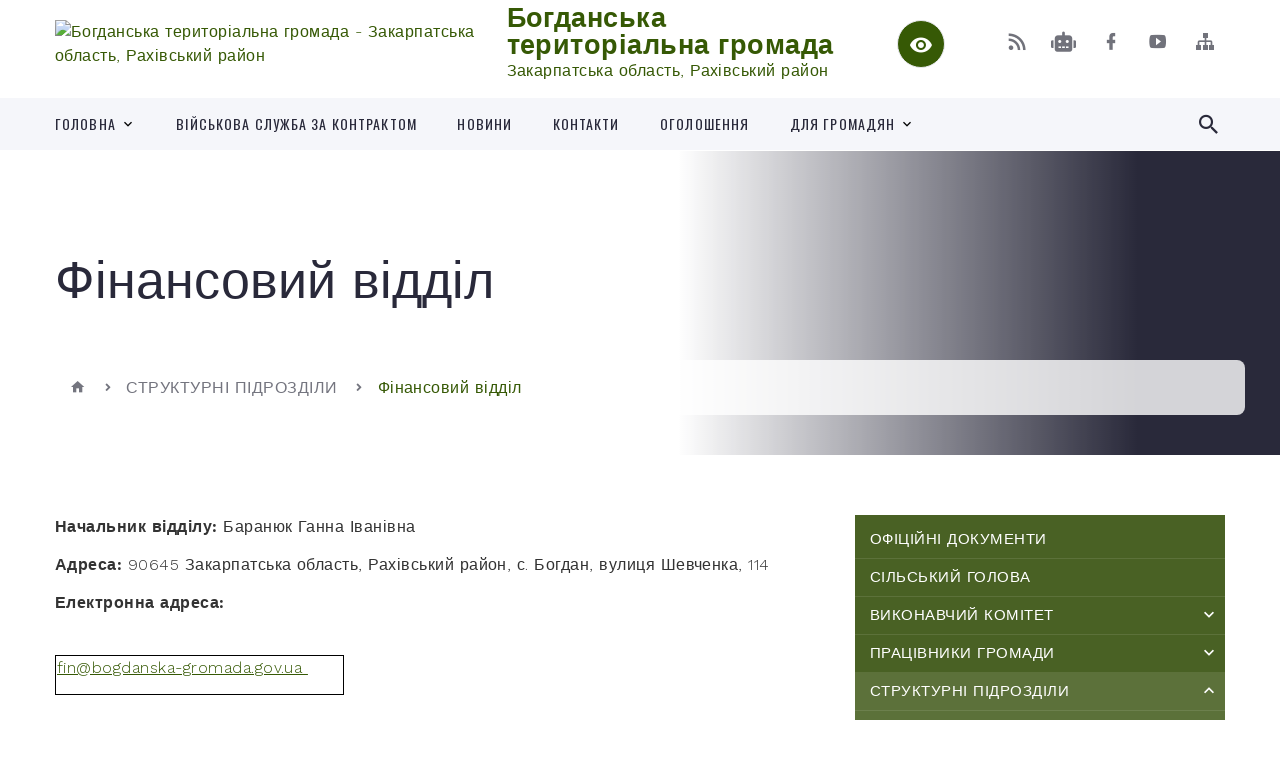

--- FILE ---
content_type: text/html; charset=UTF-8
request_url: https://bogdanska-gromada.gov.ua/finansovij-viddil-15-44-04-02-03-2022/
body_size: 17202
content:
<!DOCTYPE html>
<html class="wide wow-animation" lang="uk">
<head>
	<!--[if IE]><meta http-equiv="X-UA-Compatible" content="IE=edge"><![endif]-->
	<meta charset="utf-8">
	<meta name="viewport" content="width=device-width, initial-scale=1">
	<!--[if IE]><script>
		document.createElement('header');
		document.createElement('nav');
		document.createElement('main');
		document.createElement('section');
		document.createElement('article');
		document.createElement('aside');
		document.createElement('footer');
		document.createElement('figure');
		document.createElement('figcaption');
	</script><![endif]-->
	<title>Фінансовий відділ | Богданська територіальна громада Закарпатська область, Рахівський район</title>
	<meta name="description" content="Начальник відділу: Баранюк Ганна Іванівна  Адреса: 90645 Закарпатська область, Рахівський район, с. Богдан, вулиця Шевченка, 114  Електронна адреса:         fin@bogdanska-gromada.gov.ua">
	<meta name="keywords" content="Фінансовий, відділ, |, Богданська, територіальна, громада, Закарпатська, область,, Рахівський, район">

	
		<meta property="og:image" content="https://rada.info/upload/users_files/04351469/gerb/Изображение-WhatsApp-2025-02-21-в-13.35.00_6b734108_1.png">
					
		<link rel="apple-touch-icon" sizes="57x57" href="https://gromada.org.ua/apple-icon-57x57.png">
	<link rel="apple-touch-icon" sizes="60x60" href="https://gromada.org.ua/apple-icon-60x60.png">
	<link rel="apple-touch-icon" sizes="72x72" href="https://gromada.org.ua/apple-icon-72x72.png">
	<link rel="apple-touch-icon" sizes="76x76" href="https://gromada.org.ua/apple-icon-76x76.png">
	<link rel="apple-touch-icon" sizes="114x114" href="https://gromada.org.ua/apple-icon-114x114.png">
	<link rel="apple-touch-icon" sizes="120x120" href="https://gromada.org.ua/apple-icon-120x120.png">
	<link rel="apple-touch-icon" sizes="144x144" href="https://gromada.org.ua/apple-icon-144x144.png">
	<link rel="apple-touch-icon" sizes="152x152" href="https://gromada.org.ua/apple-icon-152x152.png">
	<link rel="apple-touch-icon" sizes="180x180" href="https://gromada.org.ua/apple-icon-180x180.png">
	<link rel="icon" type="image/png" sizes="192x192"  href="https://gromada.org.ua/android-icon-192x192.png">
	<link rel="icon" type="image/png" sizes="32x32" href="https://gromada.org.ua/favicon-32x32.png">
	<link rel="icon" type="image/png" sizes="96x96" href="https://gromada.org.ua/favicon-96x96.png">
	<link rel="icon" type="image/png" sizes="16x16" href="https://gromada.org.ua/favicon-16x16.png">
	<link rel="manifest" href="https://gromada.org.ua/manifest.json">
	<meta name="msapplication-TileColor" content="#ffffff">
	<meta name="msapplication-TileImage" content="https://gromada.org.ua/ms-icon-144x144.png">
	<meta name="theme-color" content="#ffffff">
	
	
		<meta name="robots" content="">
		
    <link rel="stylesheet" href="https://fonts.googleapis.com/css?family=Work+Sans:300,700,800%7COswald:300,400,500">
	
    <link rel="preload" href="//gromada.org.ua/themes/2021_bar/css/styles_vip.css?v=2.98" as="style">
	<link rel="stylesheet" href="//gromada.org.ua/themes/2021_bar/css/styles_vip.css?v=2.98">
	<link rel="stylesheet" href="//gromada.org.ua/themes/2021_bar/css/103455/theme_vip.css?v=1769070718">
	
			<!--[if lt IE 9]>
	<script src="https://oss.maxcdn.com/html5shiv/3.7.2/html5shiv.min.js"></script>
	<script src="https://oss.maxcdn.com/respond/1.4.2/respond.min.js"></script>
	<![endif]-->
	<!--[if gte IE 9]>
	<style type="text/css">
		.gradient { filter: none; }
	</style>
	<![endif]-->

</head>
<body class="">

	<a href="#top_menu" class="skip-link link" aria-label="Перейти до головного меню (Alt+1)" accesskey="1">Перейти до головного меню (Alt+1)</a>
	<a href="#left_menu" class="skip-link link" aria-label="Перейти до бічного меню (Alt+2)" accesskey="2">Перейти до бічного меню (Alt+2)</a>
    <a href="#main_content" class="skip-link link" aria-label="Перейти до головного вмісту (Alt+3)" accesskey="3">Перейти до текстового вмісту (Alt+3)</a>



<div class="page">

	<!-- Page Header-->
	<header class="section page-header">
		<!-- RD Navbar-->
		<div class="rd-navbar-wrap">
			<nav class="rd-navbar rd-navbar-corporate" data-layout="rd-navbar-fixed" data-sm-layout="rd-navbar-fixed" data-md-layout="rd-navbar-fixed" data-md-device-layout="rd-navbar-fixed" data-lg-layout="rd-navbar-static" data-lg-device-layout="rd-navbar-fixed" data-xl-layout="rd-navbar-static" data-xl-device-layout="rd-navbar-static" data-xxl-layout="rd-navbar-static" data-xxl-device-layout="rd-navbar-static" data-lg-stick-up-offset="118px" data-xl-stick-up-offset="118px" data-xxl-stick-up-offset="118px" data-lg-stick-up="true" data-xl-stick-up="true" data-xxl-stick-up="true">
				<div class="rd-navbar-aside-outer">
					<div class="rd-navbar-aside">
						<!-- RD Navbar Panel-->
						<div class="rd-navbar-panel">
							<!-- RD Navbar Toggle-->
							<button class="rd-navbar-toggle" data-rd-navbar-toggle="#rd-navbar-nav-wrap-1" aria-label="Показати меню сайту"><span></span></button>
							<a class="rd-navbar-brand" href="https://bogdanska-gromada.gov.ua/">
								<img src="https://rada.info/upload/users_files/04351469/gerb/Изображение-WhatsApp-2025-02-21-в-13.35.00_6b734108_1.png" alt="Богданська територіальна громада - Закарпатська область, Рахівський район" srcset="https://rada.info/upload/users_files/04351469/gerb/Изображение-WhatsApp-2025-02-21-в-13.35.00_6b734108_1.png">
								<span>Богданська територіальна громада <br><small>Закарпатська область, Рахівський район</small></span>
							</a>
						</div>
						<div class="rd-navbar-collapse">
							<button class="rd-navbar-collapse-toggle rd-navbar-fixed-element-1" data-rd-navbar-toggle="#rd-navbar-collapse-content-1"><span></span></button>
							<div class="rd-navbar-collapse-content" id="rd-navbar-collapse-content-1">
								<article class="unit align-items-center">
									<div class="unit-left"><a class="icon icon-md icon-modern mdi mdi-eye inverse" href="#" title="Режим високої контастності" onclick="return set_special('5193cc250d639a21de52d9ed13ab706605e5d939');"></a></div>
								</article>
								<article class="align-items-center">
									<div class="unit-body">
										<ul class="list-0">
											<li class="social_links">
												<div class="group group-xs group-middle">
												
													<a class="icon icon-sm icon-creative mdi mdi-rss" href="https://gromada.org.ua/rss/103455/" rel="nofollow" target="_blank" title="RSS-стрічка новин"></a>
																										<a class="icon icon-sm icon-creative mdi mdi-robot" href="https://bogdanska-gromada.gov.ua/feedback/#chat_bot" title="Наша громада в смартфоні"><i class="fas fa-robot"></i></a>
																																																				<a class="icon icon-sm icon-creative mdi mdi-facebook" href="https://www.facebook.com/bogdanska.silska.rada" rel="nofollow" target="_blank" title="Наша сторінка у Facebook"></a>																										<a class="icon icon-sm icon-creative mdi mdi-youtube-play" href="https://www.youtube.com/channel/UCQXNHmmyB0zMjr9yFuVOk1A" rel="nofollow" target="_blank" title="Канал у Youtube"></a>													<a class="icon icon-sm icon-creative mdi mdi-sitemap" href="https://bogdanska-gromada.gov.ua/sitemap/" rel="nofollow" target="_blank" title="Мапа сайту"></a>
													
												</div>
											</li>
																					</ul>
									</div>
								</article>
							</div>
						</div>
					</div>
				</div>
				<div class="rd-navbar-main-outer" id="top_menu">
					<div class="rd-navbar-main">
						<div class="rd-navbar-nav-wrap" id="rd-navbar-nav-wrap-1">
							<!-- RD Navbar Search-->
							<div class="rd-navbar-search" id="rd-navbar-search-1">
								<button class="rd-navbar-search-toggle" data-rd-navbar-toggle="#rd-navbar-search-1" aria-label="Показати форму для пошуку"><span></span></button>
								<form class="rd-search" action="https://bogdanska-gromada.gov.ua/search/" data-search-live="rd-search-results-live-1" method="GET">
									<div class="form-wrap">
										<label class="form-label" for="rd-navbar-search-form-input-1">Пошук...</label>
										<input class="form-input rd-navbar-search-form-input" id="rd-navbar-search-form-input-1" type="text" name="q" aria-label="Введіть пошукову фразу" autocomplete="off">
									</div>
									<button name="gAction" value="y" class="rd-search-form-submit far fa-search" type="submit" aria-label="Здійснити пошук"></button>
								</form>
							</div>
							<!-- RD Navbar Nav-->
							<ul class="rd-navbar-nav">
																<li class="rd-nav-item">
									<a class="rd-nav-link" href="https://bogdanska-gromada.gov.ua/main/">Головна</a>
																		<ul class="rd-menu rd-navbar-dropdown">
																				<li class="rd-dropdown-item">
											<a class="rd-dropdown-link" href="https://bogdanska-gromada.gov.ua/video-gromadi-09-54-37-15-03-2024/">Відео громади</a>
																					</li>
																													</ul>
																	</li>
																<li class="rd-nav-item">
									<a class="rd-nav-link" href="https://bogdanska-gromada.gov.ua/vijskova-sluzhba-za-kontraktom-11-29-10-16-07-2024/">ВІЙСЬКОВА СЛУЖБА ЗА КОНТРАКТОМ</a>
																	</li>
																<li class="rd-nav-item">
									<a class="rd-nav-link" href="https://bogdanska-gromada.gov.ua/news/">НОВИНИ</a>
																	</li>
																<li class="rd-nav-item">
									<a class="rd-nav-link" href="https://bogdanska-gromada.gov.ua/feedback/">Контакти</a>
																	</li>
																<li class="rd-nav-item">
									<a class="rd-nav-link" href="https://bogdanska-gromada.gov.ua/ogoloshennya-23-40-54-03-03-2021/">ОГОЛОШЕННЯ</a>
																	</li>
																<li class="rd-nav-item">
									<a class="rd-nav-link" href="https://bogdanska-gromada.gov.ua/dlya-gromadyan-16-23-42-24-09-2025/">Для громадян</a>
																		<ul class="rd-menu rd-navbar-dropdown">
																				<li class="rd-dropdown-item">
											<a class="rd-dropdown-link" href="https://bogdanska-gromada.gov.ua/kontakti-16-28-10-24-09-2025/">ЗВЕРНЕННЯ ГРОМАДЯН</a>
																						<ul class="rd-menu rd-navbar-dropdown">
																								<li class="rd-dropdown-item">
													<a class="rd-dropdown-link active" href="https://bogdanska-gromada.gov.ua/zrazok-zvernennya-gromadyan-14-19-03-03-10-2025/">Зразок звернення громадян</a>
												</li>
																								<li class="rd-dropdown-item">
													<a class="rd-dropdown-link active" href="https://bogdanska-gromada.gov.ua/elektronne-zvernennya-16-43-17-24-09-2025/">Електронне звернення</a>
												</li>
																								<li class="rd-dropdown-item">
													<a class="rd-dropdown-link active" href="https://bogdanska-gromada.gov.ua/pismovi-zvernennya-17-06-32-24-09-2025/">Письмове звернення</a>
												</li>
																								<li class="rd-dropdown-item">
													<a class="rd-dropdown-link active" href="https://bogdanska-gromada.gov.ua/zviti-pro-zvernennya-17-07-41-24-09-2025/">Звіти про звернення</a>
												</li>
																								<li class="rd-dropdown-item">
													<a class="rd-dropdown-link active" href="https://bogdanska-gromada.gov.ua/zagalna-informaciya-17-08-16-24-09-2025/">Загальна інформація</a>
												</li>
																																			</ul>
																					</li>
																				<li class="rd-dropdown-item">
											<a class="rd-dropdown-link" href="https://bogdanska-gromada.gov.ua/publichna-informaciya-16-47-12-24-09-2025/">Публічна інформація</a>
																						<ul class="rd-menu rd-navbar-dropdown">
																								<li class="rd-dropdown-item">
													<a class="rd-dropdown-link active" href="https://bogdanska-gromada.gov.ua/pro-realizaciju-zakonu-ukraini-pro-dostup-do-publichnoi-informacii-11-38-48-03-10-2025/">Про реалізацію Закону України "Про доступ до публічної інформації"</a>
												</li>
																								<li class="rd-dropdown-item">
													<a class="rd-dropdown-link active" href="https://bogdanska-gromada.gov.ua/forma-rekomendovanogo-pismovogo-informacijnogo-zapitu-na-otrimannya-publichnoi-informacii-zgidno-iz-zakonom-ukraini-„pro-dostup-do-publich-14-26-28-03-10-2025/">Форма рекомендованого письмового інформаційного запиту на отримання публічної інформації згідно із Законом України  „Про доступ до публічної інформації”</a>
												</li>
																																			</ul>
																					</li>
																													</ul>
																	</li>
																							</ul>
						</div>
					</div>
				</div>
			</nav>
		</div>
	</header>

		<section class="breadcrumbs-custom bg-image" style="background-image: url(https://rada.info/upload/users_files/04351469/backgrounds/DJI_0062-копія.jpg);">
		<div class="breadcrumbs-custom-inner">
			<div class="container breadcrumbs-custom-container">
				<div class="breadcrumbs-custom-main">
										<h1 class="breadcrumbs-custom-title">Фінансовий відділ</h1>
									</div>
				<ul class="breadcrumbs-custom-path"><li><a href="/" title="Головна сторінка"><span class="icon mdi mdi-home"></span></a></li><li><a href="/sluzhba-u-spravah-ditej-13-20-50-22-02-2022/">СТРУКТУРНІ  ПІДРОЗДІЛИ</a></li><li class="active" aria-current="page">Фінансовий відділ</li> </ul>
			</div>
		</div>
	</section>
	
	<div id="main_content">
						<section class="section section-sm">
	<div class="container">
		<div class="row row-50">
			<div class="col-lg-8">
	
								
								<article class="post-creative">

					<main class="bar_content">
						<p><span style="font-size:16px;"><span style="font-family:Georgia,serif;"><b>Начальник відділу:</b>&nbsp;Баранюк Ганна Іванівна</span></span></p>

<p><span style="font-size:16px;"><span style="font-family:Georgia,serif;"><b>Адреса:</b>&nbsp;90645 Закарпатська область, Рахівський район, с. Богдан, вулиця Шевченка,&nbsp;114</span></span></p>

<p><span style="font-size:16px;"><span style="font-family:Georgia,serif;"><b>Електронна адреса:&nbsp;</b></span></span></p>

<table style="border-collapse:collapse; width:289px" width="289">
	<colgroup>
		<col style="width:217pt" width="289" />
	</colgroup>
	<tbody>
		<tr>
			<td class="xl65" style="border-bottom:1px solid black; height:21px; width:289px; white-space:normal; padding-top:1px; padding-right:1px; padding-left:1px; vertical-align:bottom; border-top:1px solid black; border-right:1px solid black; border-left:1px solid black"><span style="font-size:15px"><span style="color:blue"><span style="text-decoration:underline"><span style="font-family:&quot;Times New Roman&quot;,serif"><span style="font-weight:400"><span style="font-style:normal"><a href="mailto:fin@bogdanska-gromada.gov.ua"><span style="font-family:&quot;Times New Roman&quot;, serif">fin@bogdanska-gromada.gov.ua&nbsp;</span></a></span></span></span></span></span></span></td>
		</tr>
	</tbody>
</table>

<p>&nbsp;</p>

<p><span style="font-size:16px;"><span style="font-family:Georgia,serif;"><b>Телефон:&nbsp;</b>067 882 68 12</span></span></p>

<p><span style="font-size:16px;"><span style="font-family:Georgia,serif;"><b>Графік роботи:</b>&nbsp; &nbsp; &nbsp; &nbsp; понеділок-четвер - з 8.00 до 17.00<br />
&nbsp; &nbsp; &nbsp; &nbsp; &nbsp; &nbsp; &nbsp; &nbsp; &nbsp; &nbsp; &nbsp; &nbsp; &nbsp; &nbsp; &nbsp; &nbsp; &nbsp; &nbsp; &nbsp; &nbsp; &nbsp; п&#39;ятниця - з 8.00 до 16.00<br />
&nbsp; &nbsp; &nbsp; &nbsp; &nbsp; &nbsp; &nbsp; &nbsp; &nbsp; &nbsp; &nbsp; &nbsp; &nbsp; &nbsp; &nbsp; &nbsp; &nbsp; &nbsp; &nbsp; &nbsp; &nbsp; обідня перерва - з 12.15 до 13.00<br />
&nbsp; &nbsp; &nbsp; &nbsp; &nbsp; &nbsp; &nbsp; &nbsp; &nbsp; &nbsp; &nbsp; &nbsp; &nbsp; &nbsp; &nbsp; &nbsp; &nbsp; &nbsp; &nbsp; &nbsp; &nbsp; &nbsp;вихідні дні: субота-неділя</span></span></p>
						<div class="clearfix"></div>
					</main>
				</article>
								
				
			</div>

			<div class="col-lg-4">

				
<ul class="important_links bg-secondary" id="left_menu">
		<li id="menu_id_124782">
		<a href="https://bogdanska-gromada.gov.ua/docs/">ОФІЦІЙНІ  ДОКУМЕНТИ</a>
			</li>
		<li id="menu_id_131482">
		<a href="https://bogdanska-gromada.gov.ua/silskij-golova-15-09-23-23-02-2021/">СІЛЬСЬКИЙ  ГОЛОВА</a>
			</li>
		<li id="menu_id_195476">
		<a href="https://bogdanska-gromada.gov.ua/vikonavchij-komitet-13-17-46-22-02-2022/">ВИКОНАВЧИЙ КОМІТЕТ</a>
				<span class="has_sub sub_down" data-id="195476"></span>
		<ul id="is_sub_195476">
						<li id="menu_id_195492">
				<a href="https://bogdanska-gromada.gov.ua/reglament-14-21-50-22-02-2022/">Регламент</a>
							</li>
						<li id="menu_id_195493">
				<a href="https://bogdanska-gromada.gov.ua/sklad-vikonavchogo-komitetu-14-22-47-22-02-2022/">Склад виконавчого комітету Богданської сільської ради</a>
							</li>
								</ul>
			</li>
		<li id="menu_id_131635">
		<a href="https://bogdanska-gromada.gov.ua/pracivniki-gromadi-16-29-09-23-02-2021/">ПРАЦІВНИКИ  ГРОМАДИ</a>
				<span class="has_sub sub_down" data-id="131635"></span>
		<ul id="is_sub_131635">
						<li id="menu_id_178994">
				<a href="https://bogdanska-gromada.gov.ua/kontaktni-robochi-telefoni-15-40-35-29-11-2021/">Контактні робочі телефони Богданської сільської ради</a>
							</li>
						<li id="menu_id_178920">
				<a href="https://bogdanska-gromada.gov.ua/grafik-13-29-11-29-11-2021/">Графік прийому громадян</a>
							</li>
						<li id="menu_id_247470">
				<a href="https://bogdanska-gromada.gov.ua/grafik-roboti-bogdanskoi-silskoi-radi-13-56-58-10-05-2024/">ГРАФІК роботи Богданської сільської ради</a>
							</li>
								</ul>
			</li>
		<li id="menu_id_195478" class="active">
		<a href="https://bogdanska-gromada.gov.ua/sluzhba-u-spravah-ditej-13-20-50-22-02-2022/">СТРУКТУРНІ  ПІДРОЗДІЛИ</a>
				<span class="has_sub sub_up" data-id="195478"></span>
		<ul id="is_sub_195478" class="sub_open">
						<li id="menu_id_295696">
				<a href="https://bogdanska-gromada.gov.ua/cnap-11-44-45-29-10-2025/">ЦНАП</a>
							</li>
						<li id="menu_id_269344">
				<a href="https://bogdanska-gromada.gov.ua/komunalna-ustanova-misceva-pozhezhna-ohorona-14-51-47-29-01-2025/">Комунальна установа "Місцева Пожежна Охорона"</a>
							</li>
						<li id="menu_id_195646">
				<a href="https://bogdanska-gromada.gov.ua/viddil-sluzhba-u-spravah-ditej-10-36-48-23-02-2022/">Служба у справах дітей</a>
								<span class="has_sub2" data-id="195646"></span>
				<ul id="is_sub2_195646">
										<li id="menu_id_195676">
						<a href="https://bogdanska-gromada.gov.ua/polozhennya-11-28-04-23-02-2022/">Положення</a>
					</li>
										<li id="menu_id_195680">
						<a href="https://bogdanska-gromada.gov.ua/ogoloshennya-novini-11-33-49-23-02-2022/">Оголошення Новини</a>
					</li>
										<li id="menu_id_195682">
						<a href="https://bogdanska-gromada.gov.ua/komisiya-z-pitan-zahistu-prav-ditini-11-34-52-23-02-2022/">Комісія з питань захисту прав дитини виконавчого комітету</a>
					</li>
														</ul>
							</li>
						<li id="menu_id_197695">
				<a href="https://bogdanska-gromada.gov.ua/komunalna-ustanova-centr-nadannya-socialnih-poslug-09-45-27-29-04-2022/">Комунальна установа "Центр надання соціальних послуг"</a>
								<span class="has_sub2" data-id="197695"></span>
				<ul id="is_sub2_197695">
										<li id="menu_id_197699">
						<a href="https://bogdanska-gromada.gov.ua/polozhennya-10-08-31-29-04-2022/">Положення</a>
					</li>
										<li id="menu_id_276565">
						<a href="https://bogdanska-gromada.gov.ua/z-v-i-t-direktora-komunalnoi-ustanovi-centr-nadannya-socialnih-poslug-bogdanskoi-silskoi--radi-schodo-provedenoi-roboti-v--2024-roci-11-13-46-31-03-2025/">З  В  І  Т ДИРЕКТОРА КОМУНАЛЬНОЇ УСТАНОВИ «ЦЕНТР НАДАННЯ СОЦІАЛЬНИХ ПОСЛУГ БОГДАНСЬКОЇ СІЛЬСЬКОЇ   РАДИ»  ЩОДО ПРОВЕДЕНОЇ РОБОТИ  В   2024  РОЦІ.</a>
					</li>
														</ul>
							</li>
						<li id="menu_id_197701">
				<a href="https://bogdanska-gromada.gov.ua/komunalna-ustanova-bogdanske-vzhkp-10-18-47-29-04-2022/">Комунальне підприємство "Богданське ВЖКП"</a>
								<span class="has_sub2" data-id="197701"></span>
				<ul id="is_sub2_197701">
										<li id="menu_id_197703">
						<a href="https://bogdanska-gromada.gov.ua/rekviziti-z-oplati-tverdih-pobutovih-vidhodiv-10-29-33-29-04-2022/">Реквізити з оплати твердих побутових відходів</a>
					</li>
														</ul>
							</li>
						<li id="menu_id_195674">
				<a href="https://bogdanska-gromada.gov.ua/viddil-socialnogo-zahistu-naselennya-11-23-07-23-02-2022/">Відділ соціального захисту населення</a>
								<span class="has_sub2" data-id="195674"></span>
				<ul id="is_sub2_195674">
										<li id="menu_id_195689">
						<a href="https://bogdanska-gromada.gov.ua/polozhennya-11-45-09-23-02-2022/">Положення</a>
					</li>
										<li id="menu_id_197265">
						<a href="https://bogdanska-gromada.gov.ua/ogoloshennya-09-52-53-12-04-2022/">Оголошення Новини</a>
					</li>
														</ul>
							</li>
						<li id="menu_id_283229">
				<a href="https://bogdanska-gromada.gov.ua/viddil-proektnoi-diyalnosti-ta-investicij-15-05-48-06-06-2025/">Відділ проектної діяльності та інвестицій</a>
							</li>
						<li id="menu_id_195686">
				<a href="https://bogdanska-gromada.gov.ua/viddil-socialnogo-zahistu-naselennya-11-41-10-23-02-2022/">Відділ юридичного та кадрового забезпечення</a>
								<span class="has_sub2" data-id="195686"></span>
				<ul id="is_sub2_195686">
										<li id="menu_id_195715">
						<a href="https://bogdanska-gromada.gov.ua/polozhennya-12-58-02-23-02-2022/">Положення</a>
					</li>
														</ul>
							</li>
						<li id="menu_id_196001">
				<a href="https://bogdanska-gromada.gov.ua/viddil-zemelnih-resursiv-ta-ekologichnoi-bezpeki-09-34-29-02-03-2022/">Відділ земельних ресурсів та екологічної безпеки</a>
								<span class="has_sub2" data-id="196001"></span>
				<ul id="is_sub2_196001">
										<li id="menu_id_196014">
						<a href="https://bogdanska-gromada.gov.ua/polozhennya-15-01-36-02-03-2022/">Положення</a>
					</li>
														</ul>
							</li>
						<li id="menu_id_196007">
				<a href="https://bogdanska-gromada.gov.ua/viddil-osviti-kulturi-sim’i-molodi-ta-sportu-12-20-01-02-03-2022/">Відділ освіти, культури, сім’ї, молоді та спорту</a>
								<span class="has_sub2" data-id="196007"></span>
				<ul id="is_sub2_196007">
										<li id="menu_id_196012">
						<a href="https://bogdanska-gromada.gov.ua/polozhennya-14-42-54-02-03-2022/">Положення</a>
					</li>
														</ul>
							</li>
						<li id="menu_id_196019">
				<a href="https://bogdanska-gromada.gov.ua/finansovij-viddil-15-44-04-02-03-2022/">Фінансовий відділ</a>
							</li>
						<li id="menu_id_196020">
				<a href="https://bogdanska-gromada.gov.ua/buhgalterskij-viddil-15-52-57-02-03-2022/">Бухгалтерський відділ</a>
							</li>
						<li id="menu_id_196021">
				<a href="https://bogdanska-gromada.gov.ua/viddil-juridichnogo-ta-kadrovogo-zabezpechennya-15-57-57-02-03-2022/">Відділ публічних закупівель</a>
							</li>
						<li id="menu_id_196024">
				<a href="https://bogdanska-gromada.gov.ua/viddil-zhitlovokomunalnogo-gospodarstva-infrastrukturi-pozhezhnoi-ohoroni-civilnogo-zahistu-ta-vzaemodii-z-pravoohoronnimi-rganami-16-20-42-02-03-2022/">Відділ цивільного захисту, пожежної безпеки, мобілізаційної та оборонної роботи</a>
							</li>
						<li id="menu_id_195799">
				<a href="https://bogdanska-gromada.gov.ua/zagalnoorganizacijnij-viddil-15-49-40-23-02-2022/">Загально-організаційний відділ</a>
								<span class="has_sub2" data-id="195799"></span>
				<ul id="is_sub2_195799">
										<li id="menu_id_196015">
						<a href="https://bogdanska-gromada.gov.ua/polozhennya-15-03-11-02-03-2022/">Положення</a>
					</li>
														</ul>
							</li>
								</ul>
			</li>
		<li id="menu_id_131542">
		<a href="https://bogdanska-gromada.gov.ua/deputatskij-korpus-15-52-19-23-02-2021/">ДЕПУТАТСЬКИЙ  КОРПУС</a>
			</li>
		<li id="menu_id_131637">
		<a href="https://bogdanska-gromada.gov.ua/pasport-gromadi-16-30-48-23-02-2021/">ПАСПОРТ  ГРОМАДИ</a>
				<span class="has_sub sub_down" data-id="131637"></span>
		<ul id="is_sub_131637">
						<li id="menu_id_292571">
				<a href="https://bogdanska-gromada.gov.ua/bjudzhet-gromadi-17-02-42-24-09-2025/">БЮДЖЕТ ГРОМАДИ</a>
							</li>
								</ul>
			</li>
		<li id="menu_id_133789">
		<a href="javascript:;">СЕЛА  ГРОМАДИ</a>
				<span class="has_sub sub_down" data-id="133789"></span>
		<ul id="is_sub_133789">
						<li id="menu_id_133790">
				<a href="javascript:;">село Розтоки</a>
								<span class="has_sub2" data-id="133790"></span>
				<ul id="is_sub2_133790">
										<li id="menu_id_133794">
						<a href="https://bogdanska-gromada.gov.ua/informaciya-pro-selo-23-47-55-03-03-2021/">інформація про село</a>
					</li>
										<li id="menu_id_133798">
						<a href="https://bogdanska-gromada.gov.ua/podii-23-52-07-03-03-2021/">події</a>
					</li>
										<li id="menu_id_133802">
						<a href="https://bogdanska-gromada.gov.ua/ogoloshennya-23-53-30-03-03-2021/">оголошення</a>
					</li>
										<li id="menu_id_176754">
						<a href="https://bogdanska-gromada.gov.ua/starosta-09-22-58-17-11-2021/">СТАРОСТА</a>
					</li>
														</ul>
							</li>
						<li id="menu_id_133791">
				<a href="javascript:;">село Видричка</a>
								<span class="has_sub2" data-id="133791"></span>
				<ul id="is_sub2_133791">
										<li id="menu_id_133795">
						<a href="https://bogdanska-gromada.gov.ua/informaciya-pro-selo-23-48-06-03-03-2021/">інформація про село</a>
					</li>
										<li id="menu_id_133799">
						<a href="https://bogdanska-gromada.gov.ua/podii-23-52-17-03-03-2021/">події</a>
					</li>
										<li id="menu_id_133803">
						<a href="https://bogdanska-gromada.gov.ua/ogoloshennya-23-53-42-03-03-2021/">оголошення</a>
					</li>
										<li id="menu_id_176756">
						<a href="https://bogdanska-gromada.gov.ua/starosta-09-25-33-17-11-2021/">СТАРОСТА</a>
					</li>
														</ul>
							</li>
						<li id="menu_id_133792">
				<a href="javascript:;">село Богдан</a>
								<span class="has_sub2" data-id="133792"></span>
				<ul id="is_sub2_133792">
										<li id="menu_id_133796">
						<a href="https://bogdanska-gromada.gov.ua/informaciya-pro-selo-23-48-15-03-03-2021/">інформація про село</a>
					</li>
										<li id="menu_id_133800">
						<a href="https://bogdanska-gromada.gov.ua/podii-23-52-29-03-03-2021/">події</a>
					</li>
										<li id="menu_id_133804">
						<a href="https://bogdanska-gromada.gov.ua/ogoloshennya-23-53-52-03-03-2021/">оголошення</a>
					</li>
										<li id="menu_id_177540">
						<a href="https://bogdanska-gromada.gov.ua/golova-09-36-03-23-11-2021/">ГОЛОВА</a>
					</li>
														</ul>
							</li>
						<li id="menu_id_133793">
				<a href="javascript:;">село Луги</a>
								<span class="has_sub2" data-id="133793"></span>
				<ul id="is_sub2_133793">
										<li id="menu_id_133797">
						<a href="https://bogdanska-gromada.gov.ua/informaciya-pro-selo-23-48-25-03-03-2021/">інформація про село</a>
					</li>
										<li id="menu_id_133801">
						<a href="https://bogdanska-gromada.gov.ua/podii-23-52-39-03-03-2021/">події</a>
					</li>
										<li id="menu_id_133805">
						<a href="https://bogdanska-gromada.gov.ua/ogoloshennya-23-54-01-03-03-2021/">оголошення</a>
					</li>
										<li id="menu_id_176759">
						<a href="https://bogdanska-gromada.gov.ua/starosta-09-27-06-17-11-2021/">СТАРОСТА</a>
					</li>
														</ul>
							</li>
								</ul>
			</li>
		<li id="menu_id_142350">
		<a href="https://bogdanska-gromada.gov.ua/gromadski-sluhannya-00-31-05-07-04-2021/">ГРОМАДСЬКІ СЛУХАННЯ</a>
			</li>
		<li id="menu_id_254482">
		<a href="https://bogdanska-gromada.gov.ua/proekti-13-51-32-23-08-2024/">ПРОЕКТНА ДІЯЛЬНІСТЬ ТА ІНВЕСТИЦІЇ</a>
				<span class="has_sub sub_down" data-id="254482"></span>
		<ul id="is_sub_254482">
						<li id="menu_id_268929">
				<a href="https://bogdanska-gromada.gov.ua/novini-14-19-46-27-01-2025/">Новини</a>
							</li>
						<li id="menu_id_273899">
				<a href="https://bogdanska-gromada.gov.ua/realizovani-proekti-16-17-46-06-03-2025/">Реалізовані проєкти</a>
							</li>
						<li id="menu_id_300814">
				<a href="https://bogdanska-gromada.gov.ua/investicijnij-pasport-10-49-17-31-12-2025/">Інвестиційний паспорт</a>
							</li>
						<li id="menu_id_302278">
				<a href="https://bogdanska-gromada.gov.ua/prezentacijni-materiali-15-44-35-14-01-2026/">Презентаційні матеріали</a>
							</li>
						<li id="menu_id_302827">
				<a href="https://bogdanska-gromada.gov.ua/vizualnij-stil-gromadi-13-19-04-20-01-2026/">Візуальний стиль громади</a>
							</li>
								</ul>
			</li>
		<li id="menu_id_300793">
		<a href="https://bogdanska-gromada.gov.ua/upravlinnya-publichnimi-investiciyami-10-20-31-31-12-2025/">УПРАВЛІННЯ ПУБЛІЧНИМИ ІНВЕСТИЦІЯМИ</a>
			</li>
		<li id="menu_id_173103">
		<a href="https://bogdanska-gromada.gov.ua/strategiya-rozvitku-gromadi-12-07-51-22-10-2021/">СТРАТЕГІЯ РОЗВИТКУ ГРОМАДИ</a>
				<span class="has_sub sub_down" data-id="173103"></span>
		<ul id="is_sub_173103">
						<li id="menu_id_272502">
				<a href="https://bogdanska-gromada.gov.ua/pro-pochatok-rozroblennya-proektu-strategii-rozvitku-bogdanskoi-teritorialnoi-gromadi-na-period-20252027-roki-15-28-18-25-02-2025/">Про початок розроблення проєкту  Стратегії розвитку Богданської  територіальної громади на період  2025-2027 роки</a>
								<span class="has_sub2" data-id="272502"></span>
				<ul id="is_sub2_272502">
										<li id="menu_id_276846">
						<a href="https://bogdanska-gromada.gov.ua/pershe-zasidannya-robochoi-grupi-20-32-08-01-04-2025/">Перше засідання робочої групи</a>
					</li>
										<li id="menu_id_289475">
						<a href="https://bogdanska-gromada.gov.ua/trete-zasidannya-10-33-16-21-08-2025/">Третє засідання робочої групи</a>
					</li>
										<li id="menu_id_281829">
						<a href="https://bogdanska-gromada.gov.ua/druge-zasidannya-robochoi-grupi-16-52-18-22-05-2025/">Друге засідання робочої групи</a>
					</li>
														</ul>
							</li>
								</ul>
			</li>
		<li id="menu_id_300794">
		<a href="https://bogdanska-gromada.gov.ua/turizm-10-25-15-31-12-2025/">ТУРИЗМ</a>
			</li>
		<li id="menu_id_170850">
		<a href="https://bogdanska-gromada.gov.ua/informacijna-karta-12-05-01-01-10-2021/">ІНФОРМАЦІЙНА КАРТА</a>
				<span class="has_sub sub_down" data-id="170850"></span>
		<ul id="is_sub_170850">
						<li id="menu_id_171360">
				<a href="https://bogdanska-gromada.gov.ua/reestraciya-miscya-prozhivannya-16-22-32-06-10-2021/">Реєстрація місця проживання</a>
							</li>
						<li id="menu_id_171127">
				<a href="https://bogdanska-gromada.gov.ua/viddil-socialnoi-roboti-10-58-46-05-10-2021/">Відділ соціальної роботи</a>
							</li>
						<li id="menu_id_171130">
				<a href="https://bogdanska-gromada.gov.ua/notarialni-dii-11-07-56-05-10-2021/">Нотаріальні дії</a>
							</li>
						<li id="menu_id_171131">
				<a href="https://bogdanska-gromada.gov.ua/akti-civilnogo-stanu-11-08-59-05-10-2021/">Акти цивільного стану</a>
							</li>
						<li id="menu_id_234694">
				<a href="https://bogdanska-gromada.gov.ua/informacijni-ta-tehnologichni-kartki-poslug-u-sferi-pensijnogo-zabezpechennya-12-52-38-03-01-2024/">Інформаційні та технологічні картки послуг у сфері пенсійного забезпечення</a>
							</li>
								</ul>
			</li>
		<li id="menu_id_138890">
		<a href="https://bogdanska-gromada.gov.ua/rahunki-17-43-35-23-03-2021/">РАХУНКИ</a>
			</li>
		<li id="menu_id_147631">
		<a href="https://bogdanska-gromada.gov.ua/regulyatorna-politika-15-21-07-30-04-2021/">РЕГУЛЯТОРНА ПОЛІТИКА</a>
				<span class="has_sub sub_down" data-id="147631"></span>
		<ul id="is_sub_147631">
						<li id="menu_id_267403">
				<a href="https://bogdanska-gromada.gov.ua/planuvannya-regulyatornoi-diyalnosti-16-26-43-14-01-2025/">Планування регуляторної діяльності</a>
							</li>
						<li id="menu_id_267404">
				<a href="https://bogdanska-gromada.gov.ua/proekti-regulyatornih-aktiv-16-28-07-14-01-2025/">Проекти регуляторних актів</a>
							</li>
						<li id="menu_id_267406">
				<a href="https://bogdanska-gromada.gov.ua/vidstezhennya-rezultativnosti-16-28-51-14-01-2025/">Відстеження результативності</a>
							</li>
						<li id="menu_id_267409">
				<a href="https://bogdanska-gromada.gov.ua/vidomosti-pro-zdijsnennya-regulyatornoi-diyalnosti-16-29-43-14-01-2025/">Відомості про здійснення регуляторної діяльності</a>
							</li>
								</ul>
			</li>
		<li id="menu_id_220441">
		<a href="https://bogdanska-gromada.gov.ua/ukrittya-10-52-33-09-06-2023/">УКРИТТЯ</a>
				<span class="has_sub sub_down" data-id="220441"></span>
		<ul id="is_sub_220441">
						<li id="menu_id_244495">
				<a href="https://bogdanska-gromada.gov.ua/oblashtuvannya-zahisnih-sporud-civilnogo-zahistu-zasobami-dostupu-dlya-osib-z-invalidnistju-ta-inshih-malomobilnih-grup-naselennya-09-11-33-04-04-2024/">Облаштування захисних споруд цивільного захисту засобами доступу для осіб з інвалідністю та інших маломобільних груп населення</a>
							</li>
						<li id="menu_id_295065">
				<a href="https://bogdanska-gromada.gov.ua/misce-roztashuvannya-punktiv-nezlamnosti-na-teritorii-bogdanskoi-teritorialnoi-gromadi-14-45-13-21-10-2025/">Місце розташування пунктів незламності на території Богданської територіальної громади</a>
							</li>
								</ul>
			</li>
		<li id="menu_id_283230">
		<a href="https://bogdanska-gromada.gov.ua/vakansii-15-08-15-06-06-2025/">ВАКАНСІЇ</a>
			</li>
		<li id="menu_id_220787">
		<a href="https://bogdanska-gromada.gov.ua/geroi-bogdanskoi-tg-14-16-46-14-06-2023/">ГЕРОЇ БОГДАНСЬКОЇ ТГ</a>
				<span class="has_sub sub_down" data-id="220787"></span>
		<ul id="is_sub_220787">
						<li id="menu_id_247474">
				<a href="https://bogdanska-gromada.gov.ua/aleya-pamyati-zagiblim-vijskovosluzhbovcyam-14-53-17-10-05-2024/">Алея Пам'яті "ЗАГИБЛИМ ВІЙСЬКОВОСЛУЖБОВЦЯМ"</a>
							</li>
						<li id="menu_id_269267">
				<a href="https://bogdanska-gromada.gov.ua/pamyatka-pro-zagiblih-geroiv-bogdanskoi-gromadi-11-46-23-29-01-2025/">Пам'ятка про поховання загиблих Героїв Богданської громади</a>
							</li>
								</ul>
			</li>
		<li id="menu_id_219774">
		<a href="https://bogdanska-gromada.gov.ua/bezbarernist-obektiv-15-41-49-31-05-2023/">БЕЗБАР'ЄРНІСТЬ ОБ'ЄКТІВ</a>
			</li>
		<li id="menu_id_243382">
		<a href="https://bogdanska-gromada.gov.ua/publichni-zakupivli-15-37-32-21-03-2024/">ПУБЛІЧНІ ЗАКУПІВЛІ</a>
			</li>
		<li id="menu_id_226548">
		<a href="https://bogdanska-gromada.gov.ua/pidtrimka-vijskovosluzhbovciv-09-42-08-22-09-2023/">ПІДТРИМКА ВІЙСЬКОВОСЛУЖБОВЦІВ</a>
				<span class="has_sub sub_down" data-id="226548"></span>
		<ul id="is_sub_226548">
						<li id="menu_id_226560">
				<a href="https://bogdanska-gromada.gov.ua/pro-regionalnu-programu-socialnoi-pidtrimki-veteraniv-vijni-vijskovosluzhbovciv-ta-chleniv-ih-simej-na-2023-–-2024-roki-11-06-42-22-09-2023/">Про Регіональну програму соціальної підтримки ветеранів війни, військовослужбовців та членів їх сімей на 2023 – 2024 роки</a>
								<span class="has_sub2" data-id="226560"></span>
				<ul id="is_sub2_226560">
										<li id="menu_id_226561">
						<a href="https://bogdanska-gromada.gov.ua/poryadok-nadannya-materialnoi-dopomogi-veteranam-vijni-vijskovosluzhbovcyam-ta-chlenam-ih-simej-vidshkoduvannyavitrat-za-samostijne-sanatorn-11-09-36-22-09-2023/">Закарпатською військовою адміністрацією прийнято Порядок  надання матеріальної допомоги ветеранам війни, військовослужбовцям  та членам їх сімей, відшкодування витрат за самостійне санаторно-курортне лікування ветеранам війни, членам сімей загиблих (</a>
					</li>
										<li id="menu_id_226564">
						<a href="https://bogdanska-gromada.gov.ua/zayavi-pro-nadannya-materialnoi-dopomogi-vijskovosluzhbovcyam-abo-chlenam-ih-simej-11-15-45-22-09-2023/">Заяви про надання матеріальної допомоги військовослужбовцям або членам їх сімей</a>
					</li>
										<li id="menu_id_226565">
						<a href="https://bogdanska-gromada.gov.ua/anketa-veterana-vijni-chlena-zagiblogo-pomerlogo-polonenogo-zniklogo-bezvisti-veterana-vijni-zahisnika-i-zahisnici-ukraini-11-17-38-22-09-2023/">Анкета ветерана війни, члена загиблого (померлого, полоненого, зниклого безвісти) ветерана війни, Захисника і Захисниці України</a>
					</li>
														</ul>
							</li>
						<li id="menu_id_274215">
				<a href="https://bogdanska-gromada.gov.ua/administrativni-poslugi-minveteraniv-09-24-18-11-03-2025/">Адміністративні послуги Мінветеранів</a>
								<span class="has_sub2" data-id="274215"></span>
				<ul id="is_sub2_274215">
										<li id="menu_id_274220">
						<a href="https://bogdanska-gromada.gov.ua/vstanovlennya-statusu-uchasnika-bojovih-dij-vidacha-posvidchennya-09-46-52-11-03-2025/">Встановлення статусу учасника бойових дій, видача посвідчення</a>
					</li>
										<li id="menu_id_274223">
						<a href="https://bogdanska-gromada.gov.ua/vidacha-novogo-posvidchennya-uchasnika-bojovih-dij-osobi-z-invalidnistju-vnaslidok-vijni-uchasnika-vijni-chlena-simi-zagiblogo-pomerlogo-vet-09-57-14-11-03-2025/">Видача нового посвідчення учасника бойових дій, особи з інвалідністю внаслідок війни, учасника війни, члена сім'ї загиблого (померлого) ветерана війни, члена сім'ї загиблого (померлого) Захисника чи Захисниці України, постраждалого учасника Революції</a>
					</li>
										<li id="menu_id_274227">
						<a href="https://bogdanska-gromada.gov.ua/priznachennya-odnorazovoi-groshovoi-dopomogi-u-razi-zagibeli-smerti-abo-invalidnosti-deyakih-kategorij-osib-vidpovidno-do-zakonu-ukraini-pro-10-03-35-11-03-2025/">Призначення одноразової грошової допомоги у разі загибелі (смерті) або інвалідності деяких категорій осіб відповідно до Закону України "Про статус ветеранів війни, гарантії їх соціального захисту"</a>
					</li>
										<li id="menu_id_274235">
						<a href="https://bogdanska-gromada.gov.ua/vstanovlennya-faktu-oderzhannya-ushkodzhen-zdorovya-vid-vibuhovih-rechovin-boepripasiv-i-vijskovogo-ozbroennya-na-teritorii-provedennya-anti-10-29-49-11-03-2025/">Встановлення факту одержання ушкоджень здоров'я від вибухових речовин, боєприпасів і військового озброєння на території проведення антитерористичної операції, здійснення заходів із забезпечення національної безпеки і оборони</a>
					</li>
										<li id="menu_id_274240">
						<a href="https://bogdanska-gromada.gov.ua/nadannya-vidomostej-z-edinogo-derzhavnogo-reestru-veteraniv-vijni-10-42-19-11-03-2025/">Надання відомостей з Єдиного державного реєстру ветеранів війни</a>
					</li>
														</ul>
							</li>
						<li id="menu_id_226551">
				<a href="https://bogdanska-gromada.gov.ua/programa-socialnoi-pidtrimki-veteraniv-vijni-vijskovosluzhbovciv-ta-chleniv-ih-simej-na-20232024-roki-09-55-12-22-09-2023/">Програма соціальної підтримки ветеранів війни, військовослужбовців та членів їх сімей на 2024-2025 роки</a>
								<span class="has_sub2" data-id="226551"></span>
				<ul id="is_sub2_226551">
										<li id="menu_id_226632">
						<a href="https://bogdanska-gromada.gov.ua/zayavaanketa-pro-nadannya-dopomogi-vijskovosluzhbovcyam-abo-chlenam-ih-simej-15-50-24-22-09-2023/">Заява-анкета про надання допомоги військовослужбовцям або членам їх сімей</a>
					</li>
										<li id="menu_id_226552">
						<a href="https://bogdanska-gromada.gov.ua/poryadok-nadannya-materialnoi-dopomogi-veteranam-vijni-vijskovosluzhbovcyam-ta-chlenam-ih-simej-chlenam-simej-zagiblih-pomerlih-veteraniv-vi-09-58-34-22-09-2023/">Богданською сільської радою прийнято порядок надання матеріальної допомоги ветеранам війни, військовослужбовцям  та членам їх сімей, членам сімей загиблих (померлих) ветеранів війни, Захисників і Захисниць України</a>
					</li>
														</ul>
							</li>
								</ul>
			</li>
		<li id="menu_id_226550">
		<a href="https://bogdanska-gromada.gov.ua/oficeri-gromadi-09-48-04-22-09-2023/">ОФІЦЕРИ ГРОМАДИ</a>
			</li>
		</ul>

				
				<div id="banner_block" class="margin_t_45">

					
					<p>&nbsp;</p>

<p><br />
<img alt="Фото без опису" src="https://rada.info/upload/users_files/04351469/cb76462521ec5ac317528e2fa9b85006.jpg" style="width: 2000px; height: 1414px;" /><br />
<br />
<img alt="Фото без опису" src="https://rada.info/upload/users_files/04351469/455e8ba1f9143f2c45d071f6ee8dfd6e.jpg" style="width: 2000px; height: 1125px;" /><br />
<br />
<br />
​​​​​​​​​​​​​​​​​​​​​<img alt="Фото без опису" src="https://rada.info/upload/users_files/04351469/55777279be9ef4145e7913e73c02fdc3.jpg" style="width: 2000px; height: 1150px;" /></p>

<p><br />
<br />
<img alt="Фото без опису" src="https://rada.info/upload/users_files/04351469/fca7d25dcca3c380d20f4365b18e8805.jpg" style="width: 2000px; height: 1413px;" /><br />
<br />
<br />
<img alt="Фото без опису" src="https://rada.info/upload/users_files/04351469/688aaf7cb47896728dc6c6d7bacb50fc.jpg" style="width: 2000px; height: 1414px;" /></p>
					<div class="clearfix"></div>

					
					<div class="clearfix"></div>

				</div>

			</div>

		</div>
	</div>
</section>

<section class="section section-sm text-center right_menu_b">
	<div class="container">
				<div class="owl-carousel owl-style-1 wow fadeIn" data-items="2" data-md-items="4" data-lg-items="5" data-dots="true" data-nav="false" data-loop="true" data-autoplay="true" data-margin="30" data-stage-padding="0" data-mouse-drag="false">

											<a class="one_link" href="https://president.gov.ua/" target="_blank" rel="nofollow">
					<img src="https://rada.info/upload/users_files/04351469/slides/bb1298fce6b94d83359892915cb67813.jpg" alt="ПРЕЗИДЕНТ УКРАЇНИ">
					<span>ПРЕЗИДЕНТ УКРАЇНИ</span>
				</a>
								<a class="one_link" href="https://www.rada.gov.ua/" target="_blank" rel="nofollow">
					<img src="https://rada.info/upload/users_files/04351469/slides/9ada5c37ee8e22c26f27e792fdf41907.jpg" alt="ВЕРХОВНА РАДА УКРАЇНИ">
					<span>ВЕРХОВНА РАДА УКРАЇНИ</span>
				</a>
								<a class="one_link" href="https://www.kmu.gov.ua/" target="_blank" rel="nofollow">
					<img src="https://rada.info/upload/users_files/04351469/slides/6c4fb0f7cbb93e4986f31221fb9468f6.jpg" alt="КАБІНЕТ МІНІСТРІВ УКРАЇНИ">
					<span>КАБІНЕТ МІНІСТРІВ УКРАЇНИ</span>
				</a>
								<a class="one_link" href="https://zakarpat-rada.gov.ua/" target="_blank" rel="nofollow">
					<img src="https://rada.info/upload/users_files/04351469/slides/4911946c95f28582758b905db1837b49.jpg" alt="ЗАКАРПАТСЬКА ОБЛАСНА РАДА">
					<span>ЗАКАРПАТСЬКА ОБЛАСНА РАДА</span>
				</a>
								<a class="one_link" href="https://carpathia.gov.ua/" target="_blank" rel="nofollow">
					<img src="https://rada.info/upload/users_files/04351469/slides/288454ecc2edc4765bee382d6f8c69f5.jpg" alt="ЗАКАРПАТСЬКА ОБЛАСНА ВІЙСЬКОВА АДМІНІСТРАЦІЯ">
					<span>ЗАКАРПАТСЬКА ОБЛАСНА ВІЙСЬКОВА АДМІНІСТРАЦІЯ</span>
				</a>
								<a class="one_link" href="https://rakhiv-rda.gov.ua/" target="_blank" rel="nofollow">
					<img src="https://rada.info/upload/users_files/04351469/slides/970fcc89b30d70be0e54ce35fef641d0.jpg" alt="Головна	 РАХІВСЬКА РАЙОННА ДЕРЖАВНА АДМІНІСТРАЦІЯ">
					<span>Головна	 РАХІВСЬКА РАЙОННА ДЕРЖАВНА АДМІНІСТРАЦІЯ</span>
				</a>
								<a class="one_link" href="https://guide.diia.gov.ua/" target="_blank" rel="nofollow">
					<img src="https://rada.info/upload/users_files/04351469/slides/56ab94d3adfd84c5405f64e96ce1caf2.jpg" alt="Гід з державних послуг">
					<span>Гід з державних послуг</span>
				</a>
								<a class="one_link" href="https://drive.google.com/file/d/1-yL6PsiTobJZw8exYOPuMsd_Xlqg8h-E/view?usp=drive_link&fbclid=IwZXh0bgNhZW0CMTAAAR095rgZYjDT73iZOK5er6WoDPMoN0AblKiPbr7xPZRdfc13ek9lWO3Krhg_aem_AVqub0hV7zRzeTdY0wxkg0x0ppbua9tgz2ndUnbDzyfOXnxufAPBd3hGOWfO3VQna55mp4Hd4OZ" target="_blank" rel="nofollow">
					<img src="https://rada.info/upload/users_files/04351469/slides/4698e419ab4548e82b836bc3187aea6d.jpg" alt="УКРАЇНСЬКИЙ ВЕТЕРАНСЬКИЙ ФОНД">
					<span>УКРАЇНСЬКИЙ ВЕТЕРАНСЬКИЙ ФОНД</span>
				</a>
							
		</div>
	</div>
	</section>
				</div>

	<!-- Page Footer-->
	<footer class="section footer-advanced bg-gray-800">
	
		<div class="footer-advanced-main">
			<div class="container">
				<div class="row row-50">
					<div class="col-lg-4">
						<h4>Сервіси</h4>
						<ul class="list-marked">
														<li><a href="https://bogdanska-gromada.gov.ua/petitions/">Сервіс електронних петицій</a></li>
																					<li><a href="https://bogdanska-gromada.gov.ua/persons/">Система електронних звернень</a></li>
																																			<li><a href="https://bogdanska-gromada.gov.ua/prozorro/">Держзакупівлі ProZorro</a></li>
																					<li><a href="https://bogdanska-gromada.gov.ua/openbudget/">Структура бюджету OpenBudget</a></li>
																											</ul>
						<div id="google_translate_element" style="margin-top: 20px;"></div>
					</div>
					<div class="col-sm-7 col-md-5 col-lg-4">
						<h4>Корисні посилання</h4>
						<ul class="list-marked">
														<li><a href="https://bogdanska-gromada.gov.ua/docs/">Офіційні документи</a></li>
																					<li><a href="https://bogdanska-gromada.gov.ua/feedback/">Контактні дані</a></li>
							<li><a href="#" onclick="return set_special('5193cc250d639a21de52d9ed13ab706605e5d939');">Режим високої контастності</a></li>
						</ul>
					</div>
					<div class="col-sm-5 col-md-7 col-lg-4">
						<h4>Розробка сайту</h4>
						<div class="developers">
							<a href="https://vlada.ua/propozytsiyi/propozitsiya-gromadam/" class="socials" target="_blank" title="Розроблено на платформі Vlada.UA"><svg xmlns="http://www.w3.org/2000/svg" id="Layer_1" data-name="Layer 1" viewBox="0 0 2372.6 1725.53" class="svg replaced-svg"><defs><style>.cls-11{ opacity:0; }.cls-12{ fill:#fff; }.cls-13{ fill:#2985F7; }</style></defs><g class="cls-11"><rect class="cls-12" width="2372.6" height="1725.53"></rect></g><path d="M859.12,715.89h36L856.62,886.17H819.9L782.44,715.89h36.21c6,37.51,16.06,95,20.48,132.63C843.48,811.22,853.33,753.19,859.12,715.89Zm82.9,0H909.29V886.17H985v-28H942Zm127.38,0,32.73,170.28h-31.71l-7.26-38.91h-30.23l-7.49,38.91H993.71l36.47-170.28Zm-9.23,105.61c-3.37-21.91-8.22-52.15-11-74.27h-.75c-3.22,22.71-8.28,52.22-12.25,74.27Zm140.34-91.2C1231,752.56,1228.69,850,1199,871c-14,16.67-55.4,18.93-78.45,14.38v-167C1142.4,712.79,1185.72,713,1200.51,730.3Zm-12,67.45c-.24-37.88-10.1-60.33-35.23-55.33V859.9C1175.29,862.84,1187.51,848.05,1188.53,797.75Zm113.88-81.86,32.72,170.28h-31.71l-7.26-38.91h-30.23l-7.48,38.91h-31.73l36.47-170.28Zm-9.24,105.61c-3.37-21.91-8.22-52.15-11-74.27h-.75c-3.21,22.71-8.28,52.22-12.24,74.27Zm77.16,22.74c-25.07.11-25.29,44-.49,43.94C1395.87,889.49,1395.09,843.18,1370.33,844.24Zm105.39-17.69c0,25.77-6.73,32.58-16.23,32.58-8.75,0-16-7.57-16-32.58V715.89h-32.73V821c0,42.69,13.75,67.19,49,67.19,32.23,0,48.71-23.73,48.71-67.45V715.89h-32.73Zm155.11,59.62h-31.71l-7.26-38.91h-30.23l-7.49,38.91h-31.73l36.47-170.28h39.22Zm-42-64.67c-3.37-21.91-8.22-52.15-11-74.27h-.75c-3.22,22.71-8.28,52.22-12.25,74.27Z" transform="translate(0)" class="cls-12"></path><path class="cls-13" d="M1931.81,669.53a10.82,10.82,0,0,0,5.41-9.37v-216h216.56v-166H1915.57V653.9L1754.7,746.79V660.16a10.82,10.82,0,0,0-10.83-10.83h-65.52L1766,598.71a10.82,10.82,0,0,0,4-14.78l-36-62.46a10.84,10.84,0,0,0-6.59-5.05,10.67,10.67,0,0,0-8.21,1.09L1490.81,649.33H1389.9l304-175.53a10.89,10.89,0,0,0,4-14.78l-36.06-62.45a10.83,10.83,0,0,0-14.8-4L1202.36,649.33H1101.43L1621.79,348.9a10.9,10.9,0,0,0,4-14.79l-36.06-62.45a10.83,10.83,0,0,0-14.79-4l-661,381.63H813L1362.3,332.17a10.83,10.83,0,0,0,4-14.79l-36-62.46a10.87,10.87,0,0,0-6.59-5,10.72,10.72,0,0,0-8.2,1.09L263.1,858.51l-25.22-43.7L977.94,387.54a10.89,10.89,0,0,0,4-14.78l-36.06-62.45a10.81,10.81,0,0,0-14.8-4L378.34,625.44l-25.21-43.69,427.79-247a10.91,10.91,0,0,0,4-14.79l-36.06-62.46a10.81,10.81,0,0,0-14.8-4L431.14,428.42l-25.22-43.7L583.89,282c12.19-7.06,1.52-25.84-10.82-18.75L385.71,371.38a10.83,10.83,0,0,0-4,14.79l36.06,62.46a10.83,10.83,0,0,0,14.8,4L735.49,277.72l25.22,43.7-427.79,247a10.82,10.82,0,0,0-4,14.78L365,645.64a10.89,10.89,0,0,0,14.79,4L932.51,330.52l25.22,43.68L217.67,801.47a10.93,10.93,0,0,0-4,14.8l36.06,62.45a10.88,10.88,0,0,0,14.8,4L1316.87,275.13l25.23,43.7-574.95,332A10.83,10.83,0,0,0,772.56,671H916.8c6,1.39,654.16-377.65,659.56-379.12l25.22,43.69-546,315.22c-9.45,5.07-5.4,20.56,5.41,20.21h144.23a10.74,10.74,0,0,0,5.41-1.46l437.81-252.76,25.22,43.69L1344.08,650.78c-9.47,5.08-5.39,20.56,5.41,20.21h144.22a10.76,10.76,0,0,0,5.41-1.46l221.46-127.85,25.22,43.7-113.27,65.4c-9.49,5.09-5.36,20.55,5.41,20.21h95.11c0,44.31,0,133.78,0,177.83-.25,8.06,9.36,13.64,16.24,9.38l302.88-174.89,25.18,43.63-264.49,149.8c-12.25,6.94-1.68,25.82,10.66,18.83l274-155.17a10.84,10.84,0,0,0,4.06-14.84l-36.07-62.45a10.82,10.82,0,0,0-14.79-4l-296,170.93V771.8Zm5.41-247V372h194.91v50.53Zm194.91-72.19H1937.22V299.81h194.91Zm-145.8,608.31a10.84,10.84,0,0,1-4,14.8l-615.14,355.15,25.22,43.7,365.36-210.94a10.72,10.72,0,0,1,8.2-1.08,11,11,0,0,1,6.59,5l36.05,62.45a10.84,10.84,0,0,1-4,14.8L1439.33,1453.5l25.23,43.7,115.53-66.72a10.83,10.83,0,0,1,10.82,18.77L1466,1521.38a10.92,10.92,0,0,1-14.8-4l-36-62.46a10.82,10.82,0,0,1,4-14.79l365.32-210.92-25.21-43.7-365.35,210.93a10.82,10.82,0,0,1-14.8-4L1343,1330a10.91,10.91,0,0,1,4-14.79L1962.15,960.1l-25.21-43.7-615.16,355.15a10.84,10.84,0,0,1-14.8-4l-36.06-62.45a10.81,10.81,0,0,1,3.91-14.74L1693,945.29H1598.4l-661,381.65a10.83,10.83,0,0,1-14.8-4l-36.06-62.45a10.92,10.92,0,0,1,4-14.8l520.35-300.43H1309.94L865.27,1202a10.92,10.92,0,0,1-14.79-4l-36.05-62.45a10.81,10.81,0,0,1,3.91-14.74l299.42-175.57h-96.27L886.85,1023a10.83,10.83,0,0,1-14.8-4l-42.58-73.77H682.83A10.83,10.83,0,0,1,672,935.12l-2.2-36.61-78.5,45.34a11,11,0,0,1-5.42,1.44H462.3c-7.48.63-11.28-8.8-14.65-13.84a10.9,10.9,0,0,1,3.78-15.12L663.54,793.87l-3.38-56.31L417.07,877.92a10.84,10.84,0,0,1-10.83-18.77L664.5,710c6.63-4.07,16,.91,16.22,8.72l4.84,80.49a10.86,10.86,0,0,1-5.39,10L482.1,923.64H583L674.17,871c6.65-4.08,16,.92,16.21,8.73L693,923.64H835.71a10.85,10.85,0,0,1,9.39,5.41l40.29,69.81,127.79-73.78a10.85,10.85,0,0,1,5.41-1.44h139a10.82,10.82,0,0,1,5.48,20.16L838.57,1134.1l25.24,43.75,437.83-252.77a10.82,10.82,0,0,1,5.41-1.44h144.22c10.71-.33,15,15.1,5.41,20.21l-546,315.21,25.22,43.7c5.4-1.46,653.58-380.55,659.55-379.12h137.43c10.68-.33,14.95,15,5.48,20.16l-443.33,259.83,25.25,43.74,615.17-355.15a10.83,10.83,0,0,1,14.79,4Z" transform="translate(0)"></path></svg></a><br>
							<span>офіційні сайти «під ключ»</span><br>
							для органів державної влади
						</div>
					</div>
				</div>
			</div>
        </div>
	
		<div class="footer-advanced-aside">
			<div class="container">
				<div class="footer-advanced-layout">
					<div>
						<ul class="list-nav">
														<li><a href="https://bogdanska-gromada.gov.ua/main/">Головна</a></li>
														<li><a href="https://bogdanska-gromada.gov.ua/vijskova-sluzhba-za-kontraktom-11-29-10-16-07-2024/">ВІЙСЬКОВА СЛУЖБА ЗА КОНТРАКТОМ</a></li>
														<li><a href="https://bogdanska-gromada.gov.ua/news/">НОВИНИ</a></li>
														<li><a href="https://bogdanska-gromada.gov.ua/feedback/">Контакти</a></li>
														<li><a href="https://bogdanska-gromada.gov.ua/ogoloshennya-23-40-54-03-03-2021/">ОГОЛОШЕННЯ</a></li>
														<li><a href="https://bogdanska-gromada.gov.ua/dlya-gromadyan-16-23-42-24-09-2025/">Для громадян</a></li>
													</ul>
					</div>
				</div>
			</div>
		</div>
		<div class="container"><hr></div>
		<div class="footer-advanced-aside">
			<div class="container">
				<div class="footer-advanced-layout">
					<a class="brand" href="https://bogdanska-gromada.gov.ua/">
						<img src="https://rada.info/upload/users_files/04351469/gerb/Изображение-WhatsApp-2025-02-21-в-13.35.00_6b734108_1.png" alt="Богданська - " width="83" height="49" srcset="https://rada.info/upload/users_files/04351469/gerb/Изображение-WhatsApp-2025-02-21-в-13.35.00_6b734108_1.png">
						<span>Богданська територіальна громада <br><small>Закарпатська область, Рахівський район</small></span>
					</a>
										<p class="rights">
						<a href="javascipt:;" data-fancybox data-auto-focus="false" data-src="#auth_block" data-modal="false" rel="nofollow" class="open-popup" title="Форма авторизації в адмін-панель сайту"><i class="fa fa-lock" aria-hidden="true"></i> Вхід для адміністратора</a>
					</p>
										<p>
						<span class="copyright-year"></span><span>&nbsp;&copy;&nbsp;</span><span>&nbsp;</span><span>Весь контент доступний за ліцензією <a href="https://creativecommons.org/licenses/by/4.0/deed.uk" target="_blank" rel="nofollow">Creative Commons Attribution 4.0 International License</a>, якщо не зазначено інше</span>
					</p>
				</div>
			</div>
		</div>
	</footer>

</div>




<div class="preloader">
	<div class="preloader-logo"><img src="https://rada.info/upload/users_files/04351469/gerb/Изображение-WhatsApp-2025-02-21-в-13.35.00_6b734108_1.png" alt="Богданська - " srcset="https://rada.info/upload/users_files/04351469/gerb/Изображение-WhatsApp-2025-02-21-в-13.35.00_6b734108_1.png"></div>
	<div class="preloader-body">
		<div id="loadingProgressG">
			<div class="loadingProgressG" id="loadingProgressG_1"></div>
		</div>
	</div>
</div>



<!-- Javascript-->
<script src="//gromada.org.ua/themes/2021_bar/js/core.min.js?v=1.08"></script>
<script src="//gromada.org.ua/themes/2021_bar/js/jquery.cookie.min.js"></script>
<script src="//gromada.org.ua/themes/2021_bar/js/jquery.fancybox.min.js"></script>
<script src="//gromada.org.ua/themes/2021_bar/js/moment-with-locales.min.js"></script>
<script src="//gromada.org.ua/themes/2021_bar/js/daterangepicker.js"></script>
<script src="//gromada.org.ua/themes/2021_bar/js/jquery.mask.min.js"></script>
<script src="//gromada.org.ua/themes/2021_bar/js/script.js?v=1.84"></script>

<script type="text/javascript" src="//translate.google.com/translate_a/element.js?cb=googleTranslateElementInit"></script>
<script type="text/javascript">
	function googleTranslateElementInit() {
		new google.translate.TranslateElement({
			pageLanguage: 'uk',
			includedLanguages: 'de,en,es,fr,pl,hu,bg,ro,da,lt',
			layout: google.translate.TranslateElement.InlineLayout.SIMPLE,
			gaTrack: true,
			gaId: 'UA-71656986-1'
		}, 'google_translate_element');
	}
</script>



						<div id="auth_petition" style="display: none;" class="modal_block">

	<button type="button" data-fancybox-close="" class="fancybox-button fancybox-close-small" title="Close"><svg xmlns="http://www.w3.org/2000/svg" version="1" viewBox="0 0 24 24"><path d="M13 12l5-5-1-1-5 5-5-5-1 1 5 5-5 5 1 1 5-5 5 5 1-1z"></path></svg></button>

	<h4>Авторизація в системі електронних петицій</h4>
	
	
		

	<div class="box">

		<form action="//gromada.org.ua/n/actions/" method="post">

			
			<div class="form-wrap">
				<label class="form-label-outside" for="petition_login">Email *</label>
				<input class="form-input" id="petition_login" type="email" name="petition_login" value="" data-constraints="@Email @Required" required>
			</div>

			<div class="form-wrap">
				<label class="form-label-outside" for="petition_password">Пароль *</label>
				<input class="form-input" id="petition_password" type="password" name="petition_password" value="" data-constraints="@Required" required>
			</div>
			
			
			<div class="wow-outer">
				
				<input type="hidden" name="back_url" value="https://bogdanska-gromada.gov.ua/finansovij-viddil-15-44-04-02-03-2022/">
				<input type="hidden" name="hash" value="5193cc250d639a21de52d9ed13ab706605e5d939">
				<input type="hidden" name="gromada_id" value="103455">
				
				<input type="hidden" name="petition_id" value="">
				<input type="hidden" name="design_2021" value="y">
				<button class="button button-primary-outline button-winona" type="submit" name="pAction" value="login_as_petition">Авторизуватись</button>
			</div>

		</form>

	</div>
	
			<p style="display:flex;align-items:center;justify-content:flex-start;">
			Авторизація через <a style="margin-left:15px;" class="open-popup" href="javascript:;" onclick="return show_next_modal('#auth_warning');"><img src="https://gromada.org.ua/upload/id_gov_ua_diia.svg" style="height: 30px !important;"></a>
		</p>
	
</div>


							<div id="auth_warning" style="display: none;" class="modal_block">

	<button type="button" data-fancybox-close="" class="fancybox-button fancybox-close-small" title="Close"><svg xmlns="http://www.w3.org/2000/svg" version="1" viewBox="0 0 24 24"><path d="M13 12l5-5-1-1-5 5-5-5-1 1 5 5-5 5 1 1 5-5 5 5 1-1z"></path></svg></button>

    <h4 style="color: #cf0e0e;">УВАГА!</h4>
    
	<p>Шановні користувачі нашого сайту. В процесі авторизації будуть використані і опубліковані Ваші:</p>
	<p><b style="color: #cf0e0e;">Прізвище</b>, <b style="color: #cf0e0e;">ім'я</b> та <b style="color: #cf0e0e;">по батькові</b>, <b style="color: #cf0e0e;">Email</b>, а також <b style="color: #cf0e0e;">регіон прописки</b>.</p>
	<p>Решта персональних даних не будуть зберігатися і не можуть бути використані без Вашого відома.</p>
	
	<div class="form-group" style="text-align:center;">
		<span style="margin-left:15px;" class="write_state_for_diia button button-primary-outline button-winona" data-state="aae65fddd6292def48a9f348f68cea8f" data-link="https://id.gov.ua/?response_type=code&state=aae65fddd6292def48a9f348f68cea8f&scope=&client_id=c4e38cb3680f565b998da7ed3bed8eb0&redirect_uri=https://bogdanska-gromada.gov.ua/id_gov/">Погоджуюсь на передачу персональних даних</span>
	</div>

</div>

<script type="text/javascript">
    $(document).ready(function() {
        
		$(".write_state_for_diia").on("click", function() {			
			var state = $(this).data("state");
			var link = $(this).data("link");
			var url = window.location.href;
			$.ajax({
				url: "https://gromada.org.ua/n/ajax/",
				type: "POST",
				data: ({
					pAction : "write_state_for_diia",
					state : state,
					url : url
				}),
				success: function(result){
					window.location.href = link;
				}
			});
		});
		
    });
</script>						
			
																								
		
	
						<div id="auth_person" style="display: none;" class="modal_block">

    <h4>Кабінет посадової особи</h4>

    <form action="//gromada.org.ua/n/actions/" method="post">

		
				
		<div class="form-wrap">
			<label class="form-label-outside" for="login-email">Email посадової особи</label>
			<input class="form-input" id="login-email" type="email" name="person_login" data-constraints="@Email @Required" autocomplete="off">
		</div>
		
		<div class="form-wrap">
			<label class="form-label-outside" for="login-password">Пароль (надає адміністратор сайту)</label>
			<input class="form-input" id="login-password" type="password" name="person_password" data-constraints="@Required" autocomplete="off">
		</div>
		
		
		<div class="form-wrap margin_t_0">
			
			<input type="hidden" name="object_id" value="103455">
			<input type="hidden" name="hash" value="5193cc250d639a21de52d9ed13ab706605e5d939">
			<input type="hidden" name="back_url" value="https://bogdanska-gromada.gov.ua/finansovij-viddil-15-44-04-02-03-2022/">
			
			<input type="hidden" name="design_2021" value="y">
			<button class="button button-primary button-winona" type="submit" name="pAction" value="login_as_person">Авторизація</button>
		</div>

    </form>

</div>


				
				
		
						<div id="auth_block" style="display: none;" class="modal_block">

    <h4>Вхід для адміністратора</h4>
    <form action="//gromada.org.ua/n/actions/" method="post">

		
				
		<div class="form-wrap">
			<label class="form-label-outside" for="admin_login">Email / Логін *</label>
			<input class="form-input" id="admin_login" type="text" name="login" value="" data-constraints="@Required" required>
		</div>

		<div class="form-wrap">
			<label class="form-label-outside" for="admin_password">Пароль *</label>
			<input class="form-input" id="admin_password" type="password" name="password" value="" data-constraints="@Required" required>
		</div>
		
		
		<div class="wow-outer">
			
            <input type="hidden" name="hash" value="5193cc250d639a21de52d9ed13ab706605e5d939">
			<input type="hidden" name="back_url" value="https://bogdanska-gromada.gov.ua/finansovij-viddil-15-44-04-02-03-2022/">
			
            <input type="hidden" name="design_2021" value="y">
            <input type="hidden" name="object_id" value="103455">
            <button type="submit" class="button button-primary-outline button-winona" name="pAction" value="login_as_admin_temp">Авторизуватись</button>
        </div>

    </form>

</div>


			
						
					
	<script>
  (function(i,s,o,g,r,a,m){i["GoogleAnalyticsObject"]=r;i[r]=i[r]||function(){
  (i[r].q=i[r].q||[]).push(arguments)},i[r].l=1*new Date();a=s.createElement(o),
  m=s.getElementsByTagName(o)[0];a.async=1;a.src=g;m.parentNode.insertBefore(a,m)
  })(window,document,"script","//www.google-analytics.com/analytics.js","ga");

  ga("create", "UA-71656986-1", "auto");
  ga("send", "pageview");

</script>

<script async
src="https://www.googletagmanager.com/gtag/js?id=UA-71656986-2"></script>
<script>
   window.dataLayer = window.dataLayer || [];
   function gtag(){dataLayer.push(arguments);}
   gtag("js", new Date());

   gtag("config", "UA-71656986-2");
</script>

</body>
</html>

--- FILE ---
content_type: text/css;charset=UTF-8
request_url: https://gromada.org.ua/themes/2021_bar/css/103455/theme_vip.css?v=1769070718
body_size: -325
content:

	:root {
	
		--main-color: rgba(54, 89, 5, 1);
		--main-color-hover: rgba(54, 89, 5, 0.9);
		--main-color-bg: rgba(54, 89, 5, 0.07);
		--second-color: rgba(73, 97, 36, 1);
		--second-color-hover: rgba(73, 97, 36, 0.94);
		--second-color-bg: rgba(73, 97, 36, 0.07);
		--bg-color: rgba(255, 255, 255, 1);
		--bg-color-opacity: rgba(255, 255, 255, 0);

	}